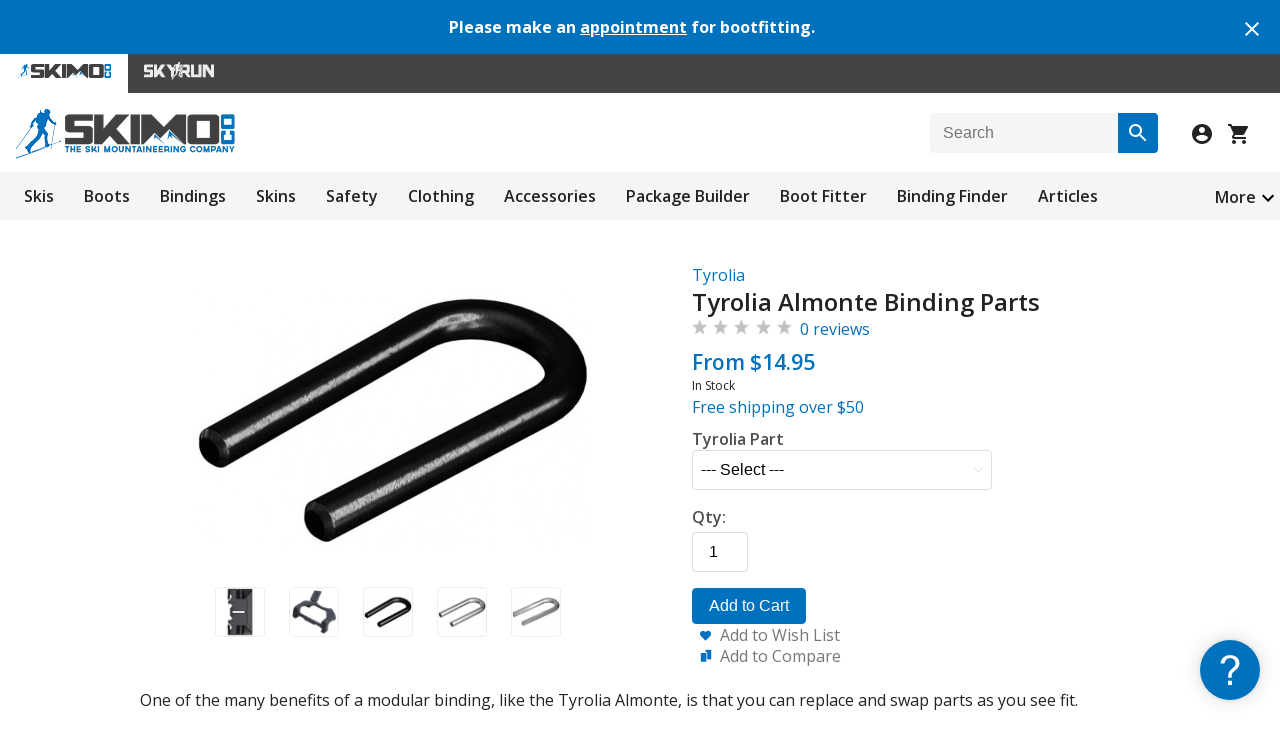

--- FILE ---
content_type: text/html; charset=utf-8
request_url: https://skimo.co/tyrolia-touring-parts
body_size: 9985
content:
<!DOCTYPE html>
<html lang="en">
<head>
  <title>Tyrolia Almonte Binding Parts</title>
  <meta name="description" content="One of the many benefits of a modular binding, like the Tyrolia Almonte, is that you can replace and swap parts as you see fit. Whether you need to pick up an extra set of U-Springs for the repair kit, want to take up space underneath your heel, or cover ..." />    <link href="https://www.skimo.co/image/data/icon.png" rel="icon" />  <link href="https://skimo.co/tyrolia-touring-parts" rel="canonical" />  <link rel="stylesheet" type="text/css" href="https://www.skimo.co/catalog/view/theme/skimo/stylesheet/min.css?v=5031" />

  <link rel="stylesheet" type="text/css" href="https://www.skimo.co/catalog/view/javascript/slick/slick.css" media="screen" /><link rel="stylesheet" type="text/css" href="https://www.skimo.co/catalog/view/javascript/jquery/fancybox/jquery.fancybox.min.css" media="screen" /><link rel="stylesheet" type="text/css" href="https://www.skimo.co/catalog/view/javascript/jquery/cloudzoom/cloud-zoom.css?v=3" media="screen" />      <meta name="viewport" content="width=device-width, initial-scale=1.0" />
    <link id="responsive" rel="stylesheet" type="text/css" href="https://www.skimo.co/catalog/view/theme/skimo/stylesheet/responsive.min.css?v=5031" />
    <script type="text/javascript" src="https://www.skimo.co/catalog/view/javascript/jquery/jquery-1.12.4.min.js"></script>
  <script type="text/javascript" src="https://www.skimo.co/catalog/view/javascript/common.min.js?v=5031"></script>
    <script type="text/javascript" src="https://www.skimo.co/catalog/view/javascript/slick/slick.min.js"></script><script type="text/javascript" src="https://www.skimo.co/catalog/view/javascript/jquery/cloudzoom/cloud-zoom.1.0.2.min.js?v=3"></script><script type="text/javascript" src="https://www.skimo.co/catalog/view/javascript/jquery/minitip/jquery.miniTip.min.js?v=1"></script><script type="text/javascript" src="https://www.skimo.co/catalog/view/javascript/jquery/fancybox/jquery.fancybox.min.js"></script>	    <script async src="https://www.googletagmanager.com/gtag/js?id=G-02ELW0XJ3V"></script>
<script>
  window.dataLayer = window.dataLayer || [];
  function gtag(){dataLayer.push(arguments);}
  gtag('js', new Date());
  gtag('config', 'G-02ELW0XJ3V', {'allow_enhanced_conversions':true});
</script>    <link href="https://fonts.googleapis.com/css?family=Open+Sans:300,400,600,700&display=swap" rel="stylesheet" type="text/css">
</head>
<body>

  <div class="alertBar">
    <div class="alertBar-text">
      <h4>Please make an <a href='https://skimo.youcanbook.me/'>appointment</a> for bootfitting.</h4>
    </div>
    <div class="alertBar-close">
      <a onclick="closeAlert('1202');"><img src="https://www.skimo.co/catalog/view/theme/skimo/image/close-white.svg"></a>
    </div>
  </div>
  
<div class="storeNavigation">
      <div class="storeSelection activeStore">
      <img src="https://www.skimo.co/catalog/view/theme/skimo/image/skimoStore.svg" alt="Skimo Co"/>
    </div>
        <a href="https://skyrun.skimo.co/">
      <div class="storeSelection">
        <img src="https://www.skimo.co/catalog/view/theme/skimo/image/skyrunStore.svg" alt="SkyRun"/>
      </div>
    </a>
  </div>

<div id="container" class="skimo">
  <div id="header">
    <div id="headerLogoAndIcons">
      <div id="logo">
        <a href="/">
          <img src="https://www.skimo.co/image/data/logo.png" title="Skimo Co" alt="Skimo Co" class="logoInNavigation"/>
        </a>
      </div>
      <div id="searchBoxAndIcons">
        <div id="search-box" class="search-box">
          <div id="btn-search" class="button-search" title="Search"></div>
          <input id="search" type="text" placeholder="Search" />
        </div>
        <div id="iconsForHeader">
          <img id="searchIcon" src="https://www.skimo.co/catalog/view/theme/skimo/image/search-icon.svg" class="searchIcon">
                      <a id="login" href="/account/login">
              <img src="https://www.skimo.co/catalog/view/theme/skimo/image/account-icon.svg">
            </a>
                    <a id="checkout" href="/checkout/simple">
            <div class="header-shoppingCartImage">
              <img src="https://www.skimo.co/catalog/view/theme/skimo/image/shopping-cart.svg">
                          </div>
          </a>
        </div>
      </div>
    </div>

    <div id="searchBoxPopUp">
      <div class="search-box search-box-pop-up">
       <div class="button-search" title="Search"></div>
       <input type="text" placeholder="Search" />
      </div>
    </div>

    <div class="priorityNavigation">
      <div class="moreButton">
        <a>More</a>
        <img width="24" height="24" src="https://www.skimo.co/catalog/view/theme/skimo/image/arrow-down.svg" class='dropdownImage'>
      </div>
      <ul class="visible-links">
                  <li><a href="/skis">Skis</a>
            <div>
                          <ul>
                                                              <li><a href="/race-skis">Race</a></li>
                                                                <li><a href="/mountaineering-skis">Mountaineering</a></li>
                                                                <li><a href="/backcountry-skis">Touring</a></li>
                                                                <li><a href="/powder-skis">Powder</a></li>
                                            </ul>
                        </div>
          </li>
                  <li><a href="/boots">Boots</a>
            <div>
                          <ul>
                                                              <li><a href="/race-boots">Race</a></li>
                                                                <li><a href="/alpine-touring-boots">Touring</a></li>
                                                                <li><a href="/freeride-boots">Freeride</a></li>
                                                                <li><a href="/boot-parts">Parts &amp; Accessories</a></li>
                                            </ul>
                        </div>
          </li>
                  <li><a href="/bindings">Bindings</a>
            <div>
                          <ul>
                                                              <li><a href="/race-bindings">Race</a></li>
                                                                <li><a href="/ski-mountaineering-bindings">Lean</a></li>
                                                                <li><a href="/alpine-touring-bindings">Full-featured</a></li>
                                                                <li><a href="/binding-parts">Parts &amp; Accessories</a></li>
                                            </ul>
                        </div>
          </li>
                  <li><a href="/skins">Skins</a>
            <div>
                          <ul>
                                                              <li><a href="/race-skins">Race</a></li>
                                                                <li><a href="/precut-skins">Precut</a></li>
                                                                <li><a href="/climbing-skins">Trim to Fit</a></li>
                                                                <li><a href="/skin-rolls">Off the Roll</a></li>
                                                                <li><a href="/skin-parts">Parts &amp; Accessories</a></li>
                                            </ul>
                        </div>
          </li>
                  <li><a href="/safety">Safety</a>
            <div>
                          <ul>
                                                              <li><a href="/helmets">Helmets</a></li>
                                                                <li><a href="/avalanche-safety">Avalanche Safety</a></li>
                                                                <li><a href="/mountaineering">Mountaineering</a></li>
                                            </ul>
                        </div>
          </li>
                  <li><a href="/clothing">Clothing</a>
            <div>
                          <ul>
                                                              <li><a href="/jackets">Men's Tops</a></li>
                                                                <li><a href="/womens-jackets">Women's Tops</a></li>
                                                                <li><a href="/pants">Men's Bottoms</a></li>
                                                                <li><a href="/womens-pants">Women's Bottoms</a></li>
                                                                <li><a href="/race-suits">Men's Suits</a></li>
                                                                <li><a href="/womens-suits">Women's Suits</a></li>
                                                                <li><a href="/life">Lifestyle</a></li>
                                            </ul>
                        </div>
          </li>
                  <li><a href="/accessories">Accessories</a>
            <div>
                          <ul>
                                                              <li><a href="/poles">Poles</a></li>
                                                                <li><a href="/backpacks">Packs</a></li>
                                                                <li><a href="/goggles">Vision</a></li>
                                                                <li><a href="/gloves">Hands</a></li>
                                                                <li><a href="/hats">Head</a></li>
                                                                <li><a href="/socks">Feet</a></li>
                                                                <li><a href="/watches">Watches</a></li>
                                                                <li><a href="/nutrition">Fuel &amp; Hydration</a></li>
                                                                <li><a href="/tuning">Tuning</a></li>
                                                                <li><a href="/books">Library</a></li>
                                                                <li><a href="/etc">Etc</a></li>
                                            </ul>
                        </div>
          </li>
              </ul>
      <ul class="hidden-links hidden">
              <li><a href='/packages'>Package Builder</a></li>
              <li><a href='/boot-fitter'>Boot Fitter</a></li>
              <li><a href='/binding-finder'>Binding Finder</a></li>
              <li><a href='/article/index'>Articles</a></li>
              <li><a href='/objectives'>Ski Objectives</a></li>
              <li><a href='/product/compare'>Comparisons</a></li>
              <li><a href='/product/specials'>Sale Items</a></li>
              <li><a href='/used-gear'>Used</a></li>
            </ul>
    </div>
  </div>
<div id="content">
  <div class="product-info">
          <div class="left">
                  <div class="image">
            	            <a href="https://www.skimo.co/image/data/tyrolia/2024/almonte-binding-parts-hard.jpg" title="Tyrolia Almonte Binding Parts" class='cloud-zoom' id='zoom1' rel="position:'product-right', showTitle:false, adjustX:-10">
	              <img src="https://www.skimo.co/image/cache/data/tyrolia/2024/almonte-binding-parts-hard-400.jpg" title="Tyrolia Almonte Binding Parts" alt="Tyrolia Almonte Binding Parts" id="image" />
	            </a>
                      </div>
                          <div class="image-additional">
                      <a id="img_sort_1" href="https://www.skimo.co/image/data/tyrolia/2024/almonte-binding-parts-brake-seat-cover.jpg" title="Tyrolia Almonte Binding Parts" class="cloud-zoom-gallery" rel="useZoom:'zoom1', smallImage:'https://www.skimo.co/image/cache/data/tyrolia/2024/almonte-binding-parts-brake-seat-cover-400.jpg'">
              <img src="https://www.skimo.co/image/cache/data/tyrolia/2024/almonte-binding-parts-brake-seat-cover-400.jpg" title="Tyrolia Almonte Binding Parts" alt="Tyrolia Almonte Binding Parts" role="button" onclick='set_option(1);' />
            </a>
                      <a id="img_sort_2" href="https://www.skimo.co/image/data/tyrolia/2024/almonte-binding-parts.jpg" title="Tyrolia Almonte Binding Parts" class="cloud-zoom-gallery" rel="useZoom:'zoom1', smallImage:'https://www.skimo.co/image/cache/data/tyrolia/2024/almonte-binding-parts-400.jpg'">
              <img src="https://www.skimo.co/image/cache/data/tyrolia/2024/almonte-binding-parts-400.jpg" title="Tyrolia Almonte Binding Parts" alt="Tyrolia Almonte Binding Parts" role="button" onclick='set_option(2);' />
            </a>
                      <a id="img_sort_3" href="https://www.skimo.co/image/data/tyrolia/2024/almonte-binding-parts-hard.jpg" title="Tyrolia Almonte Binding Parts" class="cloud-zoom-gallery" rel="useZoom:'zoom1', smallImage:'https://www.skimo.co/image/cache/data/tyrolia/2024/almonte-binding-parts-hard-400.jpg'">
              <img src="https://www.skimo.co/image/cache/data/tyrolia/2024/almonte-binding-parts-hard-400.jpg" title="Tyrolia Almonte Binding Parts" alt="Tyrolia Almonte Binding Parts" role="button" onclick='set_option(3);' />
            </a>
                      <a id="img_sort_4" href="https://www.skimo.co/image/data/tyrolia/2024/almonte-binding-parts-medium-.jpg" title="Tyrolia Almonte Binding Parts" class="cloud-zoom-gallery" rel="useZoom:'zoom1', smallImage:'https://www.skimo.co/image/cache/data/tyrolia/2024/almonte-binding-parts-medium--400.jpg'">
              <img src="https://www.skimo.co/image/cache/data/tyrolia/2024/almonte-binding-parts-medium--400.jpg" title="Tyrolia Almonte Binding Parts" alt="Tyrolia Almonte Binding Parts" role="button" onclick='set_option(4);' />
            </a>
                      <a id="img_sort_5" href="https://www.skimo.co/image/data/tyrolia/2024/almonte-binding-parts-soft.jpg" title="Tyrolia Almonte Binding Parts" class="cloud-zoom-gallery" rel="useZoom:'zoom1', smallImage:'https://www.skimo.co/image/cache/data/tyrolia/2024/almonte-binding-parts-soft-400.jpg'">
              <img src="https://www.skimo.co/image/cache/data/tyrolia/2024/almonte-binding-parts-soft-400.jpg" title="Tyrolia Almonte Binding Parts" alt="Tyrolia Almonte Binding Parts" role="button" onclick='set_option(5);' />
            </a>
                                <a id="no_image" href="https://www.skimo.co/image/cache/no_image-400.jpg" class="cloud-zoom-gallery" rel="useZoom:'zoom1', smallImage:'https://www.skimo.co/image/cache/no_image-400.jpg'" style="display:none;"><img src="https://www.skimo.co/image/cache/no_image-400.jpg" /></a>
                    </div>
              </div>
        <div id="product-right" class="right">
      <div class="description">
                 <a href="/tyrolia">Tyrolia</a>
              </div>
	    <div class="prod-title">
        <h1>Tyrolia Almonte Binding Parts</h1>
      </div>
      <div id="reviewsOnProducts" class="marginBottom8px">
        <img src="https://www.skimo.co/catalog/view/theme/skimo/image/stars-0.png" alt="0 reviews" class="reviewStars"/>&nbsp;
        <a onclick="$('body, html').animate({scrollTop:$('#tab-review').offset().top},300);" >0 reviews</a>
      </div>

    			      <div class="price centerOnMobile">
		          			      <span id="price">From&nbsp;$14.95</span>
              <span id="special" class="price-new" style="display:none;"></span>
	                                    <p id="stock_text">In Stock</p>
                              <h6><a href='/shipping' style='text-decoration:none;'>Free shipping over $50</a></h6>
                          		          	      </div>
 	     
       	      <div class="options">
	      	        <div id="option-5165" class="option">
            <label class="product-label">Tyrolia Part</label><br />
            <div class="styledSelect">
              <select name="option[5165]" onchange="change_data(this,true);">
                <option value=""> --- Select --- </option>
                                  <option value="49055">Almonte Brake Platforms x2 ($14.95)</option>
                                  <option value="49047">Almonte Performance Spacers x2 ($14.95)</option>
                                  <option value="49053">Almonte U-Springs, Hard 8-12 x2 ($18.95)</option>
                                  <option value="49051">Almonte U-Springs, Medium 6-10 x2 ($18.95)</option>
                                  <option value="49049">Almonte U-Springs, Soft 4-8 x2 ($18.95)</option>
                              </select>
            </div>
            	        </div>
	              	      </div>
	    	      <div class="cart">
          		        <div id="buttonAndQuantityDiv">
              <div id="quantitySelectionDiv">
                <label class="fieldLabel">
                  Qty:                </label>
                <input id="quantity" type="text" name="quantity" size="2" value="1" />
              </div>
		          <input type="hidden" name="product_id" value="5703" />
              <div class="width100Percent">
                <button id="buy" type="button">Add to Cart</button>
              </div>
		        </div>
	                              		        <div class="add-to">
	          	            <a class="wishlist1" onclick="addToWishList('5703');">Add to Wish List</a><br />
	          	            <a class="compare1" onclick="toggleCompare('5703','https://www.skimo.co/image/cache/data/tyrolia/2024/almonte-binding-parts-hard-400.jpg');">Add to Compare</a>
	          </div>
          	      </div>
	    </div>
	  </div>

  <div class="tab-content marginBottom24px">
    <p>One of the many benefits of a modular binding, like the Tyrolia Almonte, is that you can replace and swap parts as you see fit. Whether you need to pick up an extra set of U-Springs for the repair kit, want to take up space underneath your heel, or cover the void left by removing the brakes, we have you covered. Below, you will find our growing list of Tyrolia binding parts. Please note all parts are <strong>sold in pairs</strong> unless otherwise stated.</p>

<p><strong>Almonte Brake Platforms</strong> - A platform that sits where the brakes usually do on the Almonte binding. Useful for running the system without brakes.</p>

<p><strong>Almonte Performance Spacers</strong> - A "freeride" spacer that increases power transmission by eliminating the heel gap under your boot. Comes in a set with 1.5, 2.5, and 3.5mm thicknesses.</p>

<p><strong>Almonte U-Springs</strong> - Replaceable heel forks for the Almonte binding. Choose a spring with a release range that pairs nicely with your lateral release value.</p>

<p> </p>  </div>

  
      <div>
      <h2 class="marginBottom4px bold">Related Products</h2>
      <div class="featuredProducts">
              <div class="productBox" onclick="window.location='/tyrolia-almonte-bindings';">
                      <div class="image relatedProductImage">
              <a href="/tyrolia-almonte-bindings">
                <img src="https://www.skimo.co/image/cache/data/tyrolia/2024/almonte-pt-binding-black-sand-201.jpg" alt="Tyrolia Almonte PT Binding" />
              </a>
            </div>
                    <div class="name featured-productTitle">
            <a href="/tyrolia-almonte-bindings">Tyrolia Almonte PT Binding</a>
          </div>
                      <div class="price">
                              From&nbsp;$428.95                          </div>
                    <div class="rating featured-productRating">
  	        <img class="reviewStars" src="https://www.skimo.co/catalog/view/theme/skimo/image/stars-5.png" alt="2" />
          </div>
        </div>
              <div class="productBox" onclick="window.location='/tyrolia-touring-brakes';">
                      <div class="image relatedProductImage">
              <a href="/tyrolia-touring-brakes">
                <img src="https://www.skimo.co/image/cache/data/tyrolia/2024/almonte-brakes-201.jpg" alt="Tyrolia Almonte Brakes" />
              </a>
            </div>
                    <div class="name featured-productTitle">
            <a href="/tyrolia-touring-brakes">Tyrolia Almonte Brakes</a>
          </div>
                      <div class="price">
                              $39.95                          </div>
                    <div class="rating featured-productRating">
  	        <img class="reviewStars" src="https://www.skimo.co/catalog/view/theme/skimo/image/stars-0.png" alt="0" />
          </div>
        </div>
              <div class="productBox" onclick="window.location='/tyrolia-ski-crampons';">
                      <div class="image relatedProductImage">
              <a href="/tyrolia-ski-crampons">
                <img src="https://www.skimo.co/image/cache/data/tyrolia/2024/ski-crampons-201.jpg" alt="Tyrolia Almonte Ski Crampons" />
              </a>
            </div>
                    <div class="name featured-productTitle">
            <a href="/tyrolia-ski-crampons">Tyrolia Almonte Ski Crampons</a>
          </div>
                      <div class="price">
                              $88.95                          </div>
                    <div class="rating featured-productRating">
  	        <img class="reviewStars" src="https://www.skimo.co/catalog/view/theme/skimo/image/stars-0.png" alt="0" />
          </div>
        </div>
      	    </div>
	  </div>
  
    
  <div id="tab-review" class="tab-content">
    <h2 class="marginBottom4px bold">Questions &amp; Reviews</h2>
    <input type="hidden" id="type" name="type" value="" />
    <div id="review"></div>
    <div id="review-title">
      <button class='selector' onclick="change_type('question'); return scroll_to('#review-title');">
        Ask a question
      </button>
      <button class='selector' onclick="change_type('review'); return scroll_to('#review-title');">
        Write a review
      </button>
      <button class='selector min640' onclick="change_type('comment'); return scroll_to('#review-title');">
        Post a comment
      </button>
    </div>
          <p>Earn store credit by writing reviews. <a href='/ski-reviews'>Learn more</a>.</p>
    
    	    <div class="reviewField marginTop8px">
	      <label class="product-label">Your name:
	        <span style='margin-left:10px;'>
	          <i>(or <a class='login' href="/account/login" onclick="login_open();return false;">Login</a>)</i>
	        </span>
        </label>
	      <input id="name" type="text" name="name" value="" />
	    </div>
	    <div class="reviewField">
        <label class="product-label">Your e-mail:</label>
	      <input id="email" type="text" name="email" value="" />
	    </div>
        <div class="reviewField review-field">
	    <label class="product-label marginTop8px">Overall rating:</label>
        <div id="selectNumberOfStars" class="formField">
                      <label class="containerRadio">
              <input type="radio" name="rating" value="1">
              1 stars
              <span class="checkmarkRadio"></span>
            </label>
                      <label class="containerRadio">
              <input type="radio" name="rating" value="2">
              2 stars
              <span class="checkmarkRadio"></span>
            </label>
                      <label class="containerRadio">
              <input type="radio" name="rating" value="3">
              3 stars
              <span class="checkmarkRadio"></span>
            </label>
                      <label class="containerRadio">
              <input type="radio" name="rating" value="4">
              4 stars
              <span class="checkmarkRadio"></span>
            </label>
                      <label class="containerRadio">
              <input type="radio" name="rating" value="5">
              5 stars
              <span class="checkmarkRadio"></span>
            </label>
                  </div>
    </div>

    <div class="reviewField review-field">
      <label class="product-label">Familiarity:</label>
      <div class="styledSelect">
        <select name="familiarity">
          <option value="">-- Select --</option>
          <option value="1">Haven't used</option>
          <option value="2">Used a few times</option>
          <option value="3">Used regularly</option>
          <option value="4">Downright abused</option>
        </select>
      </div>
    </div>

    <div class="reviewField">
      <label id='prompt' class="product-label marginTop8px">Your review:</label>
      <textarea id="text" name="text" cols="40" rows="8" style="width: 98%;"></textarea>
    </div>

          <div class="reviewField">
        <label class="product-label">What is 6 + 0?</label>
        <input id="captcha" type="text" name="captcha" value="" />
      </div>
      <div class="reviewField">
        <label class="product-label">Your website (optional):</label>
        <input id="website" type="text" name="website" value="" />
      </div>
        <input type="hidden" id="photo" name="image" value="" class="photo-val" />

    <div class="reviewField">
      <label class="product-label">Add a photo</label>
      <div id="circleAroundImage">
        <img id='button-camera' title='Upload photo' src='https://www.skimo.co/catalog/view/theme/skimo/image/camera.png' />
      </div>
    </div>
    <div id="submit-btn" class="buttons reviewField">
      <button id="button-review">Submit Review</button>
    </div>
  </div>

      </div>

<script type="text/javascript"><!--
$('#buy').bind('click', function() {
  $.ajax({
    url: '/checkout/cart/add',
    type: 'post',
    data: $('.product-info input[type=\'text\'], .product-info input[type=\'hidden\'], .product-info input[type=\'radio\']:checked, .product-info input[type=\'checkbox\']:checked, .product-info select'),
    dataType: 'json',
    success: function(json) {
      $('#notification').remove();
      $('.options .error').remove();
      if (json['error']) {
        if (json['error']['option']) {
          for (i in json['error']['option']) {
            $('#option-' + i).after('<span class="error">' + json['error']['option'][i] + '</span>');
          }
        }
      }
      if (json['success']) {
        notify('success',json['success']);
      }
    }
  });
});

function open_image(id) {
  if (jQuery('#container').width()<580) return true;
  $.fancybox.open({
    src:$('#'+id).attr('href'), opts:{ touch:{ vertical:false } }
  });
  return false;
}
function open_pic(pic) {
  if (pic) {
    $.fancybox.open({
      src:$(pic).attr('href'), opts:{ touch:{ vertical:false } }
    });
  } else {
    var start = -1;
    var primary = $('#zoom1').attr('href');
    var images = [];
    $('.cloud-zoom-gallery').each(function(i,e) {
      if (e.getAttribute('id')=='no_image') return;
      images.push(
        { src:$(e).attr('href'), opts:{ thumb:$('img',e).attr('src') } }
      );
      if (e.getAttribute('href')==primary) {
        start = i;
      }
    });
    if (start<0) {
      images.unshift(
        { src:primary, opts:{ thumb:$('#zoom1 img').attr('src') } }
      );
      start++;
    }
    $.fancybox.open(images,{ touch:{ vertical:false }, buttons:["zoom","thumbs","close"], idleTime:false },start);
  }
  return false;
}
if (jQuery('#container').width()<705) {
  jQuery("#zoom1").attr('rel',"position:'inside', showTitle:false, adjustX:-4, adjustY:-4");
}

function change_type(t) {
  if (t) {
    $('#type').val(t);
    $('.reviewField').show();
    if (t=='question') {
      $('.review-field').hide();
      $('#prompt').text("Your question:");
      $('#button-review').text("Submit Question");
    } else if (t=='review') {
      $('.review-field').show();
      $('#prompt').text("Your review:");
      $('#button-review').text("Submit Review");
    } else if (t=='comment') {
      $('.review-field').hide();
      $('#prompt').text("Your comment:");
      $('#button-review').text("Post Comment");
    }
  } else {
    $('.reviewField').hide();
  }
  return false;
}
change_type();

$('#button-review').bind('click', function() {
  $.ajax({
    url: '/product/product/write?product_id=5703',
    type: 'post',
    dataType: 'json',
    data: 'name=' + encodeURIComponent($('input[name=\'name\']').val()) + '&email=' + encodeURIComponent($('input[name=\'email\']').val()) +
          '&type=' + encodeURIComponent($('input[name=\'type\']').val()) + '&text=' + encodeURIComponent($('textarea[name=\'text\']').val()) +
          '&rating=' + encodeURIComponent($('input[name=\'rating\']:checked').val() ? $('input[name=\'rating\']:checked').val() : '') +
          '&familiarity=' + encodeURIComponent($('select[name=\'familiarity\']').val()) + '&image=' + encodeURIComponent($('input[name=\'image\']').val()) +
          '&captcha=' + encodeURIComponent($('input[name=\'captcha\']').val()) + '&website=' + encodeURIComponent($('input[name=\'website\']').val()) ,
    beforeSend: function() {
      $('#notification').remove();
      $('#button-review').attr('disabled', true).after('<img class="loading" src="/catalog/view/image/loading-small.gif" />');
    },
    complete: function() {
      $('.loading').remove();
      $('#button-review').attr('disabled', false);
    },
    success: function(data) {
      if (data['error']) {
        notify('warning',data['error']);
      }
      if (data['success']) {
        notify('success',data['success']);
        $('input[name=\'name\']').val('');
        $('input[name=\'email\']').val('');
        $('textarea[name=\'text\']').val('');
        $('select[name=\'familiarity\']').val('');
        $('input[name=\'rating\']').prop('checked', false);
        $('input[name=\'captcha\']').val('');
        $('input[name=\'website\']').val('');
        $('.photo-val').val('');
        $('.uploaded').remove();
      }
    }
  });
  return false;
});
function expand(e) {
  e = $(e); e.attr('rows',5); $('.reviewField',e.parent()).show();
  $('#circleAroundImage img',e.parent()).each(function(i,e) {add_upload('button-camera',e.getAttribute('id').substring(13));});
}
function reply(p,e) {
  e = $(e); var ta = $('textarea',e.parent().parent());
  $.ajax({
    url: '/product/product/reply?product_id=5703',
    type: 'post',
    dataType: 'json',
    data: 'parent=' + p + '&text=' + encodeURIComponent(ta.val()) + '&image=' + encodeURIComponent($('#photo'+p).val()),
    beforeSend: function() {
      $('#notification').remove();
      e.attr('disabled', true).after('<img class="loading" src="/catalog/view/image/loading-small.gif" />');
    },
    complete: function() {
      $('.loading').remove();
      e.attr('disabled', false);
    },
    success: function(data) {
      if (data['error']) {
        notify('warning',data['error']);
      }
      if (data['success']) {
        notify('success',data['success']);
        ta.val('');
        $('.photo-val').val('');
        $('.uploaded').remove();
      }
    }
  });
}

var logged = false;
function login_verify() {
  if (logged) return true;
  login_open("Please login to post a reply."); return false;
}


var default_price = '$14.95'; var default_special = ''; var default_from = 'From&nbsp;';
var base_price = 14.95; var base_special = 0; var base_stock = "In Stock";
var img_map = {}; var price_map = {}; var special_map = {}; var stock_map = {}; var cart_map = {}; var acc_map = {};
	img_map["49055"] = 1;			stock_map["49055"] = "In Stock";
	cart_map["49055"] = 'Add to Cart';
	img_map["49047"] = 2;			stock_map["49047"] = "In Stock";
	cart_map["49047"] = 'Add to Cart';
	img_map["49053"] = 3;	price_map["49053"] = 4;	special_map["49053"] = 4;	stock_map["49053"] = "In Stock";
	cart_map["49053"] = 'Add to Cart';
	img_map["49051"] = 4;	price_map["49051"] = 4;	special_map["49051"] = 4;	stock_map["49051"] = "In Stock";
	cart_map["49051"] = 'Add to Cart';
	img_map["49049"] = 5;	price_map["49049"] = 4;	special_map["49049"] = 4;	stock_map["49049"] = "In Stock";
	cart_map["49049"] = 'Add to Cart';
function set_option(sort) {
  var single = null;
  for (key in img_map) {
    if (sort==img_map[key]) {
      if (single) {
        var selected = img_map[$(".options option:selected").val()];
        if (selected && selected!=sort) change_data($(".options option:selected").parent().val('').get(0));
        return;
      }
      single = key;
    }
  }
  if (single) change_data($(".options option[value='"+single+"']").parent().val(single).get(0));
}
function toggle_select(e) {
  var div = e.parentNode.parentNode;
  if (e.checked) $('.droplist',div).show(); else {
    $('.droplist',div).hide(); $('select',div).val('');
  }
}
function change_data(e,img) {
  var ov = 0, sv = 0, av = 0, pov_id = jQuery(".options select").val();
  if (typeof price_map[pov_id] !== "undefined") ov += price_map[pov_id];
  if (typeof special_map[pov_id] !== "undefined") sv += special_map[pov_id];
  jQuery(".accessory .checkbox input").each(function (i,s) {
    s = jQuery(s); var div = s.parent().parent(); var pov = div.attr('id').substring(10);
    if (pov==0 || jQuery("option[value='"+pov+"']").is(":selected")) div.show(); else { s.attr('checked',false); div.hide(); }
    if (!s.is(":checked")) return; var selects = jQuery("select",div); var es = selects.length>0 ? selects.first() : s;
    if (es.val() && typeof acc_map[es.val()]!=="undefined") av += acc_map[es.val()];
  });
  if (isNaN(parseInt(pov_id))) {
          jQuery("#price").html(default_from + add_price(default_price,av));
      jQuery("#special").hide();
      jQuery("#price").removeClass("price-old");
        if (pov_id=='oos') {
      notify_me(pov_id);
    }
  } else {
    jQuery("#price").text("$"+(base_price + ov + av).toFixed(2));
    jQuery("#special").text("$"+(base_special + sv + av).toFixed(2));
    if (base_special==0 || (base_price + ov).toFixed(2) == (base_special + sv).toFixed(2)) {
      jQuery("#price").removeClass("price-old"); jQuery("#special").hide();
    } else {
      if (!jQuery("#price").hasClass("price-old")) jQuery("#price").addClass("price-old"); jQuery("#special").show();
    }
  }
  if (e) {
    jQuery("#stock_text").html(typeof stock_map[e.value] !== "undefined" ? stock_map[e.value] : base_stock);
    if (typeof cart_map[e.value] !== "undefined") jQuery("#buy").text(cart_map[e.value]);
    if (img) {
    	if (typeof img_map[e.value] !== "undefined") jQuery("#img_sort_" + img_map[e.value] + ":first").click(); else jQuery("#no_image").click();
    }
  }
}

function add_price(t,d) {
  if (t.charAt(0)=='$') t = t.substring(1);
  return "$" + (parseFloat(t) + d).toFixed(2);
}

function add_upload(button,parent) {
  var id = '#' + button + (parent ? parent : '');
  new AjaxUpload(id, {
    action: 'product/product/upload',
    name: 'file',
    autoSubmit: true,
    responseType: 'json',
    onSubmit: function(file, extension) {
      $('#notification').remove();
      $(id).attr('disabled', true).attr('src','/catalog/view/image/loading-small.gif');
    },
    onComplete: function(file, json) {
      $('.loading').remove();
      $(id).attr('disabled', false).attr('src','https://www.skimo.co/catalog/view/theme/skimo/image/camera.png');
      if (json['error']) {
        notify('warning',json['error']);
      } else {
        $('.uploaded').remove();
        $('#photo'+(parent ? parent : '')).val(json['file']);
        $(id).parent().before('<img src="' + json['thumb'] + '" class="uploaded" />');
      }
    }
  });
}

function notify_me(m) {
  popup_open('product/product/notify?' + (m ? 'message=' + m : '') + '&product_id=5703&product_option_value_id=' + $('div.option select').val());
}

function subscribe(o) {
  popup_open('product/product/subscribe?quantity=' + $('#quantity').val() + '&product_id=5703&product_option_value_id=' + $('div.option select').val());
}

$(document).ready(function() {
  $('.modelInfo').hide();
  $.ajax({
    type: "GET",
    url: "https://www.skimo.co/catalog/view/javascript/jquery/ajaxupload.js",
    dataType: "script",
    cache: true,
    complete: function() { add_upload('button-camera'); }
  });
	$('.featuredProducts').slick({
		slidesToShow: 4,
    slidesToScroll: 4,
		autoplay: false,
		dots: true,
		responsive: [
      {
        breakpoint: 900,
        settings: {
          slidesToShow: 3,
          slidesToScroll: 3,
        }
      },
      {
        breakpoint: 680,
        settings: {
          slidesToShow: 2,
          slidesToScroll: 2,
        }
      },
      {
        breakpoint: 400,
        settings: {
          slidesToShow: 1,
          slidesToScroll: 1,
        }
      }
    ]
  });
  $('.tooltip').miniTip({anchor:'e',aHide:false});
});
//--></script>
<div class="product-compareSection position2" style='display:none;'>
  <div class="product-compareSection-header">
    <h2 class="bold">Compare (<span id="compare-count">0</span>)</h2>
    <div class="product-compareSection-icons">
      <img src="https://www.skimo.co/catalog/view/theme/skimo/image/minimize-24px.svg" class="product-compareSection-minimize" style="opacity:.6">
      <img src="https://www.skimo.co/catalog/view/theme/skimo/image/close.svg" class="product-compareSection-close" onclick="clearCompare();">
    </div>
  </div>
  <div class="product-compareSection-listOfProducts">
    <div class="product-compareSection-overflow" style="display:none;">
      <p id="overflow-text" class="marginTop20px semiBold" style="line-height: 1.2"></p>
    </div>
    <div class="product-compareSection-view">
      <p class="marginTop20px semiBold" style="line-height: 1.2"><a id='view_compare' href="/product/compare">View<br>products</a></p>
    </div>
  </div>
</div>
<script type="text/javascript">
$(document).ready(function() {
  $(".product-compareSection-minimize, .product-compareSection-header h2").click(function() {
   	$(".product-compareSection").toggleClass("position1 position2");
  });
});
</script>
  <div class="socialMediaFooterBox">
    <h2>Follow us on social media</h2>
    <div class="iconsBoxForFooter">
      <a href='https://instagram.com/skimo_co/'>
        <img src="https://www.skimo.co/catalog/view/theme/skimo/image/instagramLogo.png">
      </a>
      <a href='https://www.facebook.com/SkimoCo'>
        <img src="https://www.skimo.co/catalog/view/theme/skimo/image/facebookLogo.png">
      </a>
      <a href='/feed/rss'>
        <img src="https://www.skimo.co/catalog/view/theme/skimo/image/rssLogo.png">
      </a>
    </div>
  </div>
  <div id="footer">
    <div class="footerTextContainer">
      <div class="column">
        <h3>Information</h3>
        <ul>
          <li><a href="/about">About Us</a></li>
          <li><a href="/article/index">News &amp; Articles</a></li>
          <li><a href="/privacy">Privacy</a> / <a href="/terms">Terms</a></li>
        </ul>
      </div>
      <div class="column">
        <h3>Customer Service</h3>
        <ul>
          <li><a href="/information/contact">Contact Us</a></li>
          <li><a href="/shipping">Shipping &amp; Services</a></li>
          <li><a href="/account/return/policy">Returns &amp; Warranty</a></li>
        </ul>
      </div>
      <div class="column account-column">
        <h3>My Account</h3>
        <ul>
          <li><a href="/account/account">Home</a></li>
          <li><a href="/account/order">Order History</a></li>
          <li><a href="/account/wishlist">Wish List</a></li>
        </ul>
      </div>
      <div class="column">
        <h3>Extras</h3>
        <ul>
          <li><a href="/product/specials">Specials</a></li>
          <li><a href="/account/voucher">Gift Certificates</a></li>
          <li><a href="/product/manufacturer">Brands</a></li>
        </ul>
      </div>
      <div class="column contact-column">
        <ul>
          <li class="email-cl"><a href="mailto:help@skimo.co">help@skimo.co</a></li>
          <li class="phone-cl" title="(801) 942-9084"><a href="tel:(801) 942-9084">(801) 942-9084</a></li>
          <li class="address-cl">Salt Lake City, UT</li>
        </ul>
      </div>
    </div>
  </div>
       <div id='fullscreen'>View <a href='javascript:toggle_fs();'>full screen</a> version</div>
  </div>
<script type="text/javascript">
  var enchant = enchant || [];
</script>
<script src="//platform.enchant.com" data-enchant-messenger-id="3a90f06c" async></script>
<script type="text/javascript">
<!--
$(document).ready(function() {
  $("a:contains('Sale Items')").css('color','red');
});
//-->
</script>
</body></html>